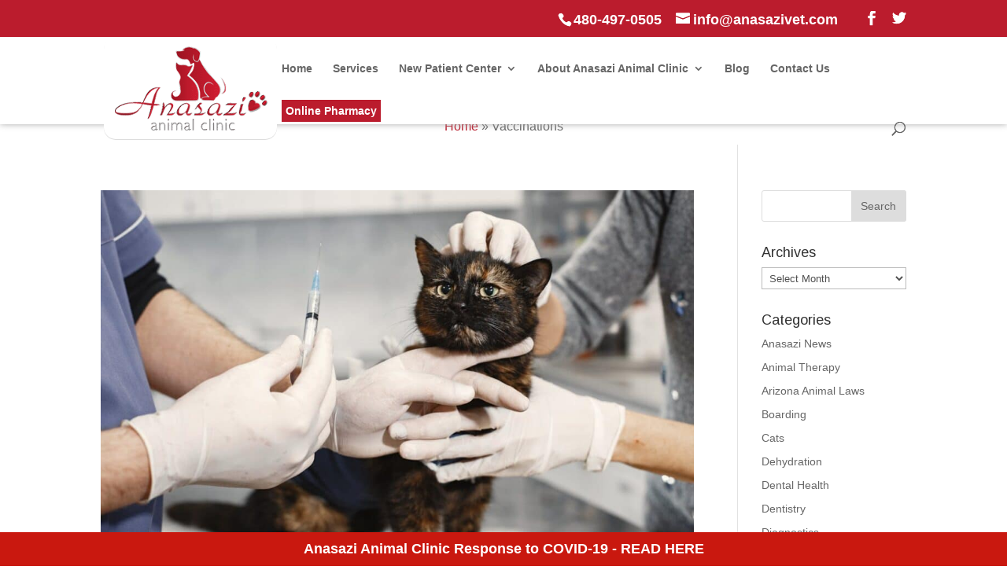

--- FILE ---
content_type: text/html; charset=UTF-8
request_url: https://anasazivet.com/category/vaccinations/
body_size: 12982
content:
<!DOCTYPE html>
<html lang="en-US">
<head>
<meta charset="UTF-8" />
<meta http-equiv="X-UA-Compatible" content="IE=edge">
<link rel="pingback" href="https://anasazivet.com/xmlrpc.php" />
<script type="text/javascript">
document.documentElement.className = 'js';
</script>
<script>var et_site_url='https://anasazivet.com';var et_post_id='0';function et_core_page_resource_fallback(a,b){"undefined"===typeof b&&(b=a.sheet.cssRules&&0===a.sheet.cssRules.length);b&&(a.onerror=null,a.onload=null,a.href?a.href=et_site_url+"/?et_core_page_resource="+a.id+et_post_id:a.src&&(a.src=et_site_url+"/?et_core_page_resource="+a.id+et_post_id))}
</script><meta name='robots' content='index, follow, max-image-preview:large, max-snippet:-1, max-video-preview:-1' />
<style>img:is([sizes="auto" i], [sizes^="auto," i]) { contain-intrinsic-size: 3000px 1500px }</style>
<!-- This site is optimized with the Yoast SEO plugin v26.6 - https://yoast.com/wordpress/plugins/seo/ -->
<title>Vaccinations Archives | Anasazi Animal Clinic</title>
<meta name="description" content="Vaccinations Archives | Anasazi Animal Clinic | We Treat Your Pet Like They Are Ours" />
<link rel="canonical" href="https://anasazivet.com/category/vaccinations/" />
<link rel="next" href="https://anasazivet.com/category/vaccinations/page/2/" />
<meta property="og:locale" content="en_US" />
<meta property="og:type" content="article" />
<meta property="og:title" content="Vaccinations Archives | Anasazi Animal Clinic" />
<meta property="og:description" content="Vaccinations Archives | Anasazi Animal Clinic | We Treat Your Pet Like They Are Ours" />
<meta property="og:url" content="https://anasazivet.com/category/vaccinations/" />
<meta property="og:site_name" content="Anasazi Animal Clinic" />
<meta name="twitter:card" content="summary_large_image" />
<script type="application/ld+json" class="yoast-schema-graph">{"@context":"https://schema.org","@graph":[{"@type":"CollectionPage","@id":"https://anasazivet.com/category/vaccinations/","url":"https://anasazivet.com/category/vaccinations/","name":"Vaccinations Archives | Anasazi Animal Clinic","isPartOf":{"@id":"https://anasazivet.com/#website"},"primaryImageOfPage":{"@id":"https://anasazivet.com/category/vaccinations/#primaryimage"},"image":{"@id":"https://anasazivet.com/category/vaccinations/#primaryimage"},"thumbnailUrl":"https://anasazivet.com/wp-content/uploads/2025/10/vet-holding-cat-vaccine.jpg","description":"Vaccinations Archives | Anasazi Animal Clinic | We Treat Your Pet Like They Are Ours","breadcrumb":{"@id":"https://anasazivet.com/category/vaccinations/#breadcrumb"},"inLanguage":"en-US"},{"@type":"ImageObject","inLanguage":"en-US","@id":"https://anasazivet.com/category/vaccinations/#primaryimage","url":"https://anasazivet.com/wp-content/uploads/2025/10/vet-holding-cat-vaccine.jpg","contentUrl":"https://anasazivet.com/wp-content/uploads/2025/10/vet-holding-cat-vaccine.jpg","width":1280,"height":853,"caption":"Cat on exam table while vet holds vaccine"},{"@type":"BreadcrumbList","@id":"https://anasazivet.com/category/vaccinations/#breadcrumb","itemListElement":[{"@type":"ListItem","position":1,"name":"Home","item":"https://anasazivet.com/"},{"@type":"ListItem","position":2,"name":"Vaccinations"}]},{"@type":"WebSite","@id":"https://anasazivet.com/#website","url":"https://anasazivet.com/","name":"Anasazi Animal Clinic","description":"We Treat Your Pet Like They Are Ours","potentialAction":[{"@type":"SearchAction","target":{"@type":"EntryPoint","urlTemplate":"https://anasazivet.com/?s={search_term_string}"},"query-input":{"@type":"PropertyValueSpecification","valueRequired":true,"valueName":"search_term_string"}}],"inLanguage":"en-US"}]}</script>
<!-- / Yoast SEO plugin. -->
<link rel="alternate" type="application/rss+xml" title="Anasazi Animal Clinic &raquo; Feed" href="https://anasazivet.com/feed/" />
<link rel="alternate" type="application/rss+xml" title="Anasazi Animal Clinic &raquo; Comments Feed" href="https://anasazivet.com/comments/feed/" />
<link rel="alternate" type="application/rss+xml" title="Anasazi Animal Clinic &raquo; Vaccinations Category Feed" href="https://anasazivet.com/category/vaccinations/feed/" />
<meta content="EVAH Theme v.1.0.0" name="generator"/><!-- <link rel='stylesheet' id='wp-block-library-css' href='https://anasazivet.com/wp-includes/css/dist/block-library/style.min.css?ver=6.8.3' type='text/css' media='all' /> -->
<link rel="stylesheet" type="text/css" href="//anasazivet.com/wp-content/cache/wpfc-minified/r5dhp1w/7y7ro.css" media="all"/>
<style id='classic-theme-styles-inline-css' type='text/css'>
/*! This file is auto-generated */
.wp-block-button__link{color:#fff;background-color:#32373c;border-radius:9999px;box-shadow:none;text-decoration:none;padding:calc(.667em + 2px) calc(1.333em + 2px);font-size:1.125em}.wp-block-file__button{background:#32373c;color:#fff;text-decoration:none}
</style>
<!-- <link rel='stylesheet' id='wp-components-css' href='https://anasazivet.com/wp-includes/css/dist/components/style.min.css?ver=6.8.3' type='text/css' media='all' /> -->
<!-- <link rel='stylesheet' id='wp-preferences-css' href='https://anasazivet.com/wp-includes/css/dist/preferences/style.min.css?ver=6.8.3' type='text/css' media='all' /> -->
<!-- <link rel='stylesheet' id='wp-block-editor-css' href='https://anasazivet.com/wp-includes/css/dist/block-editor/style.min.css?ver=6.8.3' type='text/css' media='all' /> -->
<!-- <link rel='stylesheet' id='popup-maker-block-library-style-css' href='https://anasazivet.com/wp-content/plugins/popup-maker/dist/packages/block-library-style.css?ver=dbea705cfafe089d65f1' type='text/css' media='all' /> -->
<link rel="stylesheet" type="text/css" href="//anasazivet.com/wp-content/cache/wpfc-minified/fdsb4up/a7t6z.css" media="all"/>
<style id='global-styles-inline-css' type='text/css'>
:root{--wp--preset--aspect-ratio--square: 1;--wp--preset--aspect-ratio--4-3: 4/3;--wp--preset--aspect-ratio--3-4: 3/4;--wp--preset--aspect-ratio--3-2: 3/2;--wp--preset--aspect-ratio--2-3: 2/3;--wp--preset--aspect-ratio--16-9: 16/9;--wp--preset--aspect-ratio--9-16: 9/16;--wp--preset--color--black: #000000;--wp--preset--color--cyan-bluish-gray: #abb8c3;--wp--preset--color--white: #ffffff;--wp--preset--color--pale-pink: #f78da7;--wp--preset--color--vivid-red: #cf2e2e;--wp--preset--color--luminous-vivid-orange: #ff6900;--wp--preset--color--luminous-vivid-amber: #fcb900;--wp--preset--color--light-green-cyan: #7bdcb5;--wp--preset--color--vivid-green-cyan: #00d084;--wp--preset--color--pale-cyan-blue: #8ed1fc;--wp--preset--color--vivid-cyan-blue: #0693e3;--wp--preset--color--vivid-purple: #9b51e0;--wp--preset--gradient--vivid-cyan-blue-to-vivid-purple: linear-gradient(135deg,rgba(6,147,227,1) 0%,rgb(155,81,224) 100%);--wp--preset--gradient--light-green-cyan-to-vivid-green-cyan: linear-gradient(135deg,rgb(122,220,180) 0%,rgb(0,208,130) 100%);--wp--preset--gradient--luminous-vivid-amber-to-luminous-vivid-orange: linear-gradient(135deg,rgba(252,185,0,1) 0%,rgba(255,105,0,1) 100%);--wp--preset--gradient--luminous-vivid-orange-to-vivid-red: linear-gradient(135deg,rgba(255,105,0,1) 0%,rgb(207,46,46) 100%);--wp--preset--gradient--very-light-gray-to-cyan-bluish-gray: linear-gradient(135deg,rgb(238,238,238) 0%,rgb(169,184,195) 100%);--wp--preset--gradient--cool-to-warm-spectrum: linear-gradient(135deg,rgb(74,234,220) 0%,rgb(151,120,209) 20%,rgb(207,42,186) 40%,rgb(238,44,130) 60%,rgb(251,105,98) 80%,rgb(254,248,76) 100%);--wp--preset--gradient--blush-light-purple: linear-gradient(135deg,rgb(255,206,236) 0%,rgb(152,150,240) 100%);--wp--preset--gradient--blush-bordeaux: linear-gradient(135deg,rgb(254,205,165) 0%,rgb(254,45,45) 50%,rgb(107,0,62) 100%);--wp--preset--gradient--luminous-dusk: linear-gradient(135deg,rgb(255,203,112) 0%,rgb(199,81,192) 50%,rgb(65,88,208) 100%);--wp--preset--gradient--pale-ocean: linear-gradient(135deg,rgb(255,245,203) 0%,rgb(182,227,212) 50%,rgb(51,167,181) 100%);--wp--preset--gradient--electric-grass: linear-gradient(135deg,rgb(202,248,128) 0%,rgb(113,206,126) 100%);--wp--preset--gradient--midnight: linear-gradient(135deg,rgb(2,3,129) 0%,rgb(40,116,252) 100%);--wp--preset--font-size--small: 13px;--wp--preset--font-size--medium: 20px;--wp--preset--font-size--large: 36px;--wp--preset--font-size--x-large: 42px;--wp--preset--spacing--20: 0.44rem;--wp--preset--spacing--30: 0.67rem;--wp--preset--spacing--40: 1rem;--wp--preset--spacing--50: 1.5rem;--wp--preset--spacing--60: 2.25rem;--wp--preset--spacing--70: 3.38rem;--wp--preset--spacing--80: 5.06rem;--wp--preset--shadow--natural: 6px 6px 9px rgba(0, 0, 0, 0.2);--wp--preset--shadow--deep: 12px 12px 50px rgba(0, 0, 0, 0.4);--wp--preset--shadow--sharp: 6px 6px 0px rgba(0, 0, 0, 0.2);--wp--preset--shadow--outlined: 6px 6px 0px -3px rgba(255, 255, 255, 1), 6px 6px rgba(0, 0, 0, 1);--wp--preset--shadow--crisp: 6px 6px 0px rgba(0, 0, 0, 1);}:where(.is-layout-flex){gap: 0.5em;}:where(.is-layout-grid){gap: 0.5em;}body .is-layout-flex{display: flex;}.is-layout-flex{flex-wrap: wrap;align-items: center;}.is-layout-flex > :is(*, div){margin: 0;}body .is-layout-grid{display: grid;}.is-layout-grid > :is(*, div){margin: 0;}:where(.wp-block-columns.is-layout-flex){gap: 2em;}:where(.wp-block-columns.is-layout-grid){gap: 2em;}:where(.wp-block-post-template.is-layout-flex){gap: 1.25em;}:where(.wp-block-post-template.is-layout-grid){gap: 1.25em;}.has-black-color{color: var(--wp--preset--color--black) !important;}.has-cyan-bluish-gray-color{color: var(--wp--preset--color--cyan-bluish-gray) !important;}.has-white-color{color: var(--wp--preset--color--white) !important;}.has-pale-pink-color{color: var(--wp--preset--color--pale-pink) !important;}.has-vivid-red-color{color: var(--wp--preset--color--vivid-red) !important;}.has-luminous-vivid-orange-color{color: var(--wp--preset--color--luminous-vivid-orange) !important;}.has-luminous-vivid-amber-color{color: var(--wp--preset--color--luminous-vivid-amber) !important;}.has-light-green-cyan-color{color: var(--wp--preset--color--light-green-cyan) !important;}.has-vivid-green-cyan-color{color: var(--wp--preset--color--vivid-green-cyan) !important;}.has-pale-cyan-blue-color{color: var(--wp--preset--color--pale-cyan-blue) !important;}.has-vivid-cyan-blue-color{color: var(--wp--preset--color--vivid-cyan-blue) !important;}.has-vivid-purple-color{color: var(--wp--preset--color--vivid-purple) !important;}.has-black-background-color{background-color: var(--wp--preset--color--black) !important;}.has-cyan-bluish-gray-background-color{background-color: var(--wp--preset--color--cyan-bluish-gray) !important;}.has-white-background-color{background-color: var(--wp--preset--color--white) !important;}.has-pale-pink-background-color{background-color: var(--wp--preset--color--pale-pink) !important;}.has-vivid-red-background-color{background-color: var(--wp--preset--color--vivid-red) !important;}.has-luminous-vivid-orange-background-color{background-color: var(--wp--preset--color--luminous-vivid-orange) !important;}.has-luminous-vivid-amber-background-color{background-color: var(--wp--preset--color--luminous-vivid-amber) !important;}.has-light-green-cyan-background-color{background-color: var(--wp--preset--color--light-green-cyan) !important;}.has-vivid-green-cyan-background-color{background-color: var(--wp--preset--color--vivid-green-cyan) !important;}.has-pale-cyan-blue-background-color{background-color: var(--wp--preset--color--pale-cyan-blue) !important;}.has-vivid-cyan-blue-background-color{background-color: var(--wp--preset--color--vivid-cyan-blue) !important;}.has-vivid-purple-background-color{background-color: var(--wp--preset--color--vivid-purple) !important;}.has-black-border-color{border-color: var(--wp--preset--color--black) !important;}.has-cyan-bluish-gray-border-color{border-color: var(--wp--preset--color--cyan-bluish-gray) !important;}.has-white-border-color{border-color: var(--wp--preset--color--white) !important;}.has-pale-pink-border-color{border-color: var(--wp--preset--color--pale-pink) !important;}.has-vivid-red-border-color{border-color: var(--wp--preset--color--vivid-red) !important;}.has-luminous-vivid-orange-border-color{border-color: var(--wp--preset--color--luminous-vivid-orange) !important;}.has-luminous-vivid-amber-border-color{border-color: var(--wp--preset--color--luminous-vivid-amber) !important;}.has-light-green-cyan-border-color{border-color: var(--wp--preset--color--light-green-cyan) !important;}.has-vivid-green-cyan-border-color{border-color: var(--wp--preset--color--vivid-green-cyan) !important;}.has-pale-cyan-blue-border-color{border-color: var(--wp--preset--color--pale-cyan-blue) !important;}.has-vivid-cyan-blue-border-color{border-color: var(--wp--preset--color--vivid-cyan-blue) !important;}.has-vivid-purple-border-color{border-color: var(--wp--preset--color--vivid-purple) !important;}.has-vivid-cyan-blue-to-vivid-purple-gradient-background{background: var(--wp--preset--gradient--vivid-cyan-blue-to-vivid-purple) !important;}.has-light-green-cyan-to-vivid-green-cyan-gradient-background{background: var(--wp--preset--gradient--light-green-cyan-to-vivid-green-cyan) !important;}.has-luminous-vivid-amber-to-luminous-vivid-orange-gradient-background{background: var(--wp--preset--gradient--luminous-vivid-amber-to-luminous-vivid-orange) !important;}.has-luminous-vivid-orange-to-vivid-red-gradient-background{background: var(--wp--preset--gradient--luminous-vivid-orange-to-vivid-red) !important;}.has-very-light-gray-to-cyan-bluish-gray-gradient-background{background: var(--wp--preset--gradient--very-light-gray-to-cyan-bluish-gray) !important;}.has-cool-to-warm-spectrum-gradient-background{background: var(--wp--preset--gradient--cool-to-warm-spectrum) !important;}.has-blush-light-purple-gradient-background{background: var(--wp--preset--gradient--blush-light-purple) !important;}.has-blush-bordeaux-gradient-background{background: var(--wp--preset--gradient--blush-bordeaux) !important;}.has-luminous-dusk-gradient-background{background: var(--wp--preset--gradient--luminous-dusk) !important;}.has-pale-ocean-gradient-background{background: var(--wp--preset--gradient--pale-ocean) !important;}.has-electric-grass-gradient-background{background: var(--wp--preset--gradient--electric-grass) !important;}.has-midnight-gradient-background{background: var(--wp--preset--gradient--midnight) !important;}.has-small-font-size{font-size: var(--wp--preset--font-size--small) !important;}.has-medium-font-size{font-size: var(--wp--preset--font-size--medium) !important;}.has-large-font-size{font-size: var(--wp--preset--font-size--large) !important;}.has-x-large-font-size{font-size: var(--wp--preset--font-size--x-large) !important;}
:where(.wp-block-post-template.is-layout-flex){gap: 1.25em;}:where(.wp-block-post-template.is-layout-grid){gap: 1.25em;}
:where(.wp-block-columns.is-layout-flex){gap: 2em;}:where(.wp-block-columns.is-layout-grid){gap: 2em;}
:root :where(.wp-block-pullquote){font-size: 1.5em;line-height: 1.6;}
</style>
<!-- <link rel='stylesheet' id='mashsb-styles-css' href='https://anasazivet.com/wp-content/plugins/mashsharer/assets/css/mashsb.min.css?ver=4.0.47' type='text/css' media='all' /> -->
<link rel="stylesheet" type="text/css" href="//anasazivet.com/wp-content/cache/wpfc-minified/f2bd8ptz/7y7ro.css" media="all"/>
<style id='mashsb-styles-inline-css' type='text/css'>
.mashsb-count {color:#cccccc;}[class^="mashicon-"] .text, [class*=" mashicon-"] .text{
text-indent: -9999px !important;
line-height: 0px;
display: block;
}
[class^="mashicon-"] .text:after, [class*=" mashicon-"] .text:after {
content: "" !important;
text-indent: 0;
font-size:13px;
display: block !important;
}
[class^="mashicon-"], [class*=" mashicon-"] {
width:25%;
text-align: center !important;
}
[class^="mashicon-"] .icon:before, [class*=" mashicon-"] .icon:before {
float:none;
margin-right: 0;
}
.mashsb-buttons a{
margin-right: 3px;
margin-bottom:3px;
min-width: 0;
width: 41px;
}
.onoffswitch,
.onoffswitch-inner:before,
.onoffswitch-inner:after
.onoffswitch2,
.onoffswitch2-inner:before,
.onoffswitch2-inner:after  {
margin-right: 0px;
width: 41px;
line-height: 41px;
}
</style>
<!-- <link rel='stylesheet' id='simple-banner-style-css' href='https://anasazivet.com/wp-content/plugins/simple-banner/simple-banner.css?ver=3.2.0' type='text/css' media='all' /> -->
<!-- <link rel='stylesheet' id='divi-style-css' href='https://anasazivet.com/wp-content/themes/Divi-Child/style.css?ver=4.5.3' type='text/css' media='all' /> -->
<!-- <link rel='stylesheet' id='dashicons-css' href='https://anasazivet.com/wp-includes/css/dashicons.min.css?ver=6.8.3' type='text/css' media='all' /> -->
<link rel="stylesheet" type="text/css" href="//anasazivet.com/wp-content/cache/wpfc-minified/f54xf30k/7y7ro.css" media="all"/>
<script src='//anasazivet.com/wp-content/cache/wpfc-minified/8uvzc53k/7y7ro.js' type="text/javascript"></script>
<!-- <script type="text/javascript" src="https://anasazivet.com/wp-includes/js/jquery/jquery.min.js?ver=3.7.1" id="jquery-core-js"></script> -->
<!-- <script type="text/javascript" src="https://anasazivet.com/wp-includes/js/jquery/jquery-migrate.min.js?ver=3.4.1" id="jquery-migrate-js"></script> -->
<script type="text/javascript" id="mashsb-js-extra">
/* <![CDATA[ */
var mashsb = {"shares":"0","round_shares":"1","animate_shares":"0","dynamic_buttons":"0","share_url":"https:\/\/anasazivet.com\/understanding-your-pets-vaccination-schedule\/","title":"Understanding+Your+Pet%E2%80%99s+Vaccination+Schedule","image":"https:\/\/anasazivet.com\/wp-content\/uploads\/2025\/10\/vet-holding-cat-vaccine.jpg","desc":"We all want our pets to live long, healthy lives, but they can\u2019t do it without a little help. One of the most reliable ways to give them extra protection is by keeping up with \u2026","hashtag":"","subscribe":"content","subscribe_url":"","activestatus":"1","singular":"0","twitter_popup":"1","refresh":"0","nonce":"e2b64c68a8","postid":"","servertime":"1768503864","ajaxurl":"https:\/\/anasazivet.com\/wp-admin\/admin-ajax.php"};
/* ]]> */
</script>
<script src='//anasazivet.com/wp-content/cache/wpfc-minified/h7o9ehw/7y7ro.js' type="text/javascript"></script>
<!-- <script type="text/javascript" src="https://anasazivet.com/wp-content/plugins/mashsharer/assets/js/mashsb.min.js?ver=4.0.47" id="mashsb-js"></script> -->
<script type="text/javascript" id="simple-banner-script-js-before">
/* <![CDATA[ */
const simpleBannerScriptParams = {"pro_version_enabled":"","debug_mode":false,"id":5199,"version":"3.2.0","banner_params":[{"hide_simple_banner":"no","simple_banner_prepend_element":false,"simple_banner_position":"footer","header_margin":"","header_padding":"","wp_body_open_enabled":"","wp_body_open":true,"simple_banner_z_index":false,"simple_banner_text":"Anasazi Animal Clinic Response to COVID-19 - <a href=\"https:\/\/anasazivet.com\/covid-19\/\" target=\"_blank\">READ HERE<\/a>","disabled_on_current_page":false,"disabled_pages_array":[],"is_current_page_a_post":true,"disabled_on_posts":"","simple_banner_disabled_page_paths":false,"simple_banner_font_size":"18px","simple_banner_color":"#c9180f","simple_banner_text_color":"","simple_banner_link_color":"#ffffff","simple_banner_close_color":"","simple_banner_custom_css":"","simple_banner_scrolling_custom_css":"","simple_banner_text_custom_css":"","simple_banner_button_css":"","site_custom_css":"","keep_site_custom_css":"","site_custom_js":"","keep_site_custom_js":"","close_button_enabled":"","close_button_expiration":"","close_button_cookie_set":false,"current_date":{"date":"2026-01-15 19:04:25.036175","timezone_type":3,"timezone":"UTC"},"start_date":{"date":"2026-01-15 19:04:25.036184","timezone_type":3,"timezone":"UTC"},"end_date":{"date":"2026-01-15 19:04:25.036190","timezone_type":3,"timezone":"UTC"},"simple_banner_start_after_date":false,"simple_banner_remove_after_date":false,"simple_banner_insert_inside_element":false}]}
/* ]]> */
</script>
<script src='//anasazivet.com/wp-content/cache/wpfc-minified/9k5igbqr/7y7ro.js' type="text/javascript"></script>
<!-- <script type="text/javascript" src="https://anasazivet.com/wp-content/plugins/simple-banner/simple-banner.js?ver=3.2.0" id="simple-banner-script-js"></script> -->
<!-- <script type="text/javascript" src="https://anasazivet.com/wp-content/themes/Divi/core/admin/js/es6-promise.auto.min.js?ver=6.8.3" id="es6-promise-js"></script> -->
<script type="text/javascript" id="et-core-api-spam-recaptcha-js-extra">
/* <![CDATA[ */
var et_core_api_spam_recaptcha = {"site_key":"","page_action":{"action":"understanding_your_pets_vaccination_schedule"}};
/* ]]> */
</script>
<script src='//anasazivet.com/wp-content/cache/wpfc-minified/k15nqkmt/7y7ro.js' type="text/javascript"></script>
<!-- <script type="text/javascript" src="https://anasazivet.com/wp-content/themes/Divi/core/admin/js/recaptcha.js?ver=6.8.3" id="et-core-api-spam-recaptcha-js"></script> -->
<link rel="https://api.w.org/" href="https://anasazivet.com/wp-json/" /><link rel="alternate" title="JSON" type="application/json" href="https://anasazivet.com/wp-json/wp/v2/categories/7" /><link rel="EditURI" type="application/rsd+xml" title="RSD" href="https://anasazivet.com/xmlrpc.php?rsd" />
<meta name="generator" content="WordPress 6.8.3" />
<!-- Google Tag Manager -->
<script>(function(w,d,s,l,i){w[l]=w[l]||[];w[l].push({'gtm.start':
new Date().getTime(),event:'gtm.js'});var f=d.getElementsByTagName(s)[0],
j=d.createElement(s),dl=l!='dataLayer'?'&l='+l:'';j.async=true;j.src=
'https://www.googletagmanager.com/gtm.js?id='+i+dl;f.parentNode.insertBefore(j,f);
})(window,document,'script','dataLayer','GTM-NTTTWXW');</script>
<!-- End Google Tag Manager --><style id="simple-banner-position" type="text/css">.simple-banner{position:fixed;bottom:0;}</style><style id="simple-banner-font-size" type="text/css">.simple-banner .simple-banner-text{font-size:18px;}</style><style id="simple-banner-background-color" type="text/css">.simple-banner{background:#c9180f;}</style><style id="simple-banner-text-color" type="text/css">.simple-banner .simple-banner-text{color: #ffffff;}</style><style id="simple-banner-link-color" type="text/css">.simple-banner .simple-banner-text a{color:#ffffff;}</style><style id="simple-banner-z-index" type="text/css">.simple-banner{z-index: 99999;}</style><style id="simple-banner-site-custom-css-dummy" type="text/css"></style><script id="simple-banner-site-custom-js-dummy" type="text/javascript"></script><link rel="llms-sitemap" href="https://anasazivet.com/llms.txt" />
<meta name="viewport" content="width=device-width, initial-scale=1.0, maximum-scale=1.0, user-scalable=0" /><link rel="shortcut icon" href="https://anasazivet.com/wp-content/uploads/2015/07/favicon.png" /><script async src="//147714.tctm.co/t.js"></script>
<!-- <link rel="stylesheet" id="et-divi-customizer-global-cached-inline-styles" href="https://anasazivet.com/wp-content/et-cache/global/et-divi-customizer-global-17684830065185.min.css" onerror="et_core_page_resource_fallback(this, true)" onload="et_core_page_resource_fallback(this)" /> -->
<link rel="stylesheet" type="text/css" href="//anasazivet.com/wp-content/cache/wpfc-minified/efxmfzyj/8earp.css" media="all"/></head>
<body data-rsssl=1 class="archive category category-vaccinations category-7 wp-theme-Divi wp-child-theme-Divi-Child et_pb_button_helper_class et_fixed_nav et_show_nav et_secondary_nav_enabled et_secondary_nav_two_panels et_primary_nav_dropdown_animation_fade et_secondary_nav_dropdown_animation_fade et_header_style_left et_pb_footer_columns4 et_cover_background et_pb_gutter et_pb_gutters3 et_right_sidebar et_divi_theme et-db et_minified_js et_minified_css">
<div id="page-container">
<div id="top-header">
<div class="container clearfix">
<div id="et-info">
<span id="et-info-phone"><a href="tel:4804970505">480-497-0505</a></span>
<a href="mailto:info@anasazivet.com"><span id="et-info-email">info@anasazivet.com</span></a>
<ul class="et-social-icons">
<li class="et-social-icon fa-yelp fa">
<a href="http://www.yelp.com/biz/all-valley-garage-door-gilbert" class="icon">
<span>Yelp</span>
</a>
</li>
<li class="et-social-icon et-social-facebook">
<a href="https://www.facebook.com/pages/Anasazi-Animal-Clinic/290965767737609" class="icon">
<span>Facebook</span>
</a>
</li>
<li class="et-social-icon et-social-twitter">
<a href="https://twitter.com/anasazivet" class="icon">
<span>Twitter</span>
</a>
</li>
</ul>				</div> <!-- #et-info -->
<div id="et-secondary-menu">
<div class="et_duplicate_social_icons">
<ul class="et-social-icons">
<li class="et-social-icon fa-yelp fa">
<a href="http://www.yelp.com/biz/all-valley-garage-door-gilbert" class="icon">
<span>Yelp</span>
</a>
</li>
<li class="et-social-icon et-social-facebook">
<a href="https://www.facebook.com/pages/Anasazi-Animal-Clinic/290965767737609" class="icon">
<span>Facebook</span>
</a>
</li>
<li class="et-social-icon et-social-twitter">
<a href="https://twitter.com/anasazivet" class="icon">
<span>Twitter</span>
</a>
</li>
</ul>
</div>				</div> <!-- #et-secondary-menu -->
</div> <!-- .container -->
</div> <!-- #top-header -->
<header id="main-header" data-height-onload="66">
<div class="container clearfix et_menu_container">
<div class="logo_container">
<span class="logo_helper"></span>
<a href="https://anasazivet.com/">
<img src="https://anasazivet.com/wp-content/uploads/2015/07/logo.png" alt="Anasazi Animal Clinic" id="logo" data-height-percentage="54" />
</a>
</div>
<div id="et-top-navigation" data-height="66" data-fixed-height="40">
<nav id="top-menu-nav">
<ul id="top-menu" class="nav"><li id="menu-item-97" class="menu-item menu-item-type-post_type menu-item-object-page menu-item-home menu-item-97"><a href="https://anasazivet.com/">Home</a></li>
<li id="menu-item-96" class="menu-item menu-item-type-post_type menu-item-object-page menu-item-96"><a href="https://anasazivet.com/veterinary-hospital-gilbert-az-services/">Services</a></li>
<li id="menu-item-95" class="menu-item menu-item-type-post_type menu-item-object-page menu-item-has-children menu-item-95"><a href="https://anasazivet.com/new-patient-center/">New Patient Center</a>
<ul class="sub-menu">
<li id="menu-item-233" class="menu-item menu-item-type-post_type menu-item-object-page menu-item-has-children menu-item-233"><a href="https://anasazivet.com/new-patient-center/online-forms/">Online Forms</a>
<ul class="sub-menu">
<li id="menu-item-216" class="menu-item menu-item-type-post_type menu-item-object-page menu-item-216"><a href="https://anasazivet.com/new-patient-center/online-forms/new-patient-registration/">New Patient Registration</a></li>
<li id="menu-item-248" class="menu-item menu-item-type-post_type menu-item-object-page menu-item-248"><a href="https://anasazivet.com/new-patient-center/online-forms/surgical-information-packet/">Surgical Information Packet</a></li>
<li id="menu-item-247" class="menu-item menu-item-type-post_type menu-item-object-page menu-item-247"><a href="https://anasazivet.com/new-patient-center/online-forms/member-wellness-registration-form/">Member Wellness Registration Form</a></li>
</ul>
</li>
<li id="menu-item-252" class="menu-item menu-item-type-post_type menu-item-object-page menu-item-252"><a href="https://anasazivet.com/new-patient-center/what-to-expect/">What To Expect</a></li>
<li id="menu-item-256" class="menu-item menu-item-type-post_type menu-item-object-page menu-item-256"><a href="https://anasazivet.com/new-patient-center/veterinary-resources/">Veterinary Resources</a></li>
<li id="menu-item-285" class="menu-item menu-item-type-post_type menu-item-object-page menu-item-285"><a href="https://anasazivet.com/new-patient-center/payment-options/">Payment Options</a></li>
</ul>
</li>
<li id="menu-item-94" class="menu-item menu-item-type-post_type menu-item-object-page menu-item-has-children menu-item-94"><a href="https://anasazivet.com/about-us/">About Anasazi Animal Clinic</a>
<ul class="sub-menu">
<li id="menu-item-122" class="menu-item menu-item-type-post_type menu-item-object-page menu-item-122"><a href="https://anasazivet.com/about-us/our-team/">Our Team</a></li>
</ul>
</li>
<li id="menu-item-92" class="menu-item menu-item-type-post_type menu-item-object-page current_page_parent menu-item-92"><a href="https://anasazivet.com/blog/">Blog</a></li>
<li id="menu-item-93" class="menu-item menu-item-type-post_type menu-item-object-page menu-item-93"><a href="https://anasazivet.com/contact-us/">Contact Us</a></li>
<li id="menu-item-3030" class="pharmacybutton menu-item menu-item-type-custom menu-item-object-custom menu-item-3030"><a target="_blank" href="https://aac.covetruspharmacy.com/">Online Pharmacy</a></li>
</ul>						</nav>
<div id="et_top_search">
<span id="et_search_icon"></span>
</div>
<div id="et_mobile_nav_menu">
<div class="mobile_nav closed">
<span class="select_page">Select Page</span>
<span class="mobile_menu_bar mobile_menu_bar_toggle"></span>
</div>
</div>				</div> <!-- #et-top-navigation -->
</div> <!-- .container -->
<div class="et_search_outer">
<div class="container et_search_form_container">
<form role="search" method="get" class="et-search-form" action="https://anasazivet.com/">
<input type="search" class="et-search-field" placeholder="Search &hellip;" value="" name="s" title="Search for:" />					</form>
<span class="et_close_search_field"></span>
</div>
</div>
</header> <!-- #main-header -->
<div id="et-main-area">
<!-- crumbs -->
<p id="breadcrumbs"><span><span><a href="https://anasazivet.com/">Home</a></span> » <span class="breadcrumb_last" aria-current="page">Vaccinations</span></span></p>	
<div id="main-content">
<div class="container">
<div id="content-area" class="clearfix">
<div id="left-area">
<article id="post-5199" class="et_pb_post post-5199 post type-post status-publish format-standard has-post-thumbnail hentry category-vaccinations tag-cat-vaccines tag-dog-vaccines tag-pet-care-in-arizona tag-pet-vaccine-schedule tag-pet-vaccines">
<a href="https://anasazivet.com/understanding-your-pets-vaccination-schedule/">
<img src="https://anasazivet.com/wp-content/uploads/2025/10/vet-holding-cat-vaccine-1080x675.jpg" alt="Understanding Your Pet’s Vaccination Schedule" class="" width='1080' height='675' srcset="https://anasazivet.com/wp-content/uploads/2025/10/vet-holding-cat-vaccine-1080x675.jpg 1080w, https://anasazivet.com/wp-content/uploads/2025/10/vet-holding-cat-vaccine-980x653.jpg 980w, https://anasazivet.com/wp-content/uploads/2025/10/vet-holding-cat-vaccine-480x320.jpg 480w" sizes="(min-width: 0px) and (max-width: 480px) 480px, (min-width: 481px) and (max-width: 980px) 980px, (min-width: 981px) 1080px, 100vw" />
</a>
<h2><a href="https://anasazivet.com/understanding-your-pets-vaccination-schedule/">Understanding Your Pet’s Vaccination Schedule</a></h2>
<p class="post-meta"> by <span class="author vcard"><a href="https://anasazivet.com/author/aimee/" title="Posts by Anasazi Animal Clinic" rel="author">Anasazi Animal Clinic</a></span> | <span class="published">Oct 27, 2025</span> | <a href="https://anasazivet.com/category/vaccinations/" rel="category tag">Vaccinations</a></p>We all want our pets to live long, healthy lives, but they can’t do it without a little help. One of the most reliable ways to give them extra protection is by keeping up with their vaccinations. They keep your pet safe from dangerous diseases like parvo, distemper,...
</article> <!-- .et_pb_post -->
<article id="post-4790" class="et_pb_post post-4790 post type-post status-publish format-standard has-post-thumbnail hentry category-pet-wellness category-puppies category-vaccinations tag-microchipping tag-puppys-first-checkup tag-puppys-first-year tag-vaccinations">
<a href="https://anasazivet.com/what-happens-at-a-puppys-first-checkup/">
<img src="https://anasazivet.com/wp-content/uploads/2024/09/lydia-torrey-AovflqCt9Ws-unsplash-1080x675.jpg" alt="What Happens at a Puppy&#8217;s First Checkup?" class="" width='1080' height='675' srcset="https://anasazivet.com/wp-content/uploads/2024/09/lydia-torrey-AovflqCt9Ws-unsplash-980x653.jpg 980w, https://anasazivet.com/wp-content/uploads/2024/09/lydia-torrey-AovflqCt9Ws-unsplash-480x320.jpg 480w" sizes="(min-width: 0px) and (max-width: 480px) 480px, (min-width: 481px) and (max-width: 980px) 980px, (min-width: 981px) 1080px, 100vw" />
</a>
<h2><a href="https://anasazivet.com/what-happens-at-a-puppys-first-checkup/">What Happens at a Puppy&#8217;s First Checkup?</a></h2>
<p class="post-meta"> by <span class="author vcard"><a href="https://anasazivet.com/author/aimee/" title="Posts by Anasazi Animal Clinic" rel="author">Anasazi Animal Clinic</a></span> | <span class="published">Sep 19, 2024</span> | <a href="https://anasazivet.com/category/pet-wellness/" rel="category tag">Pet Wellness</a>, <a href="https://anasazivet.com/category/puppies/" rel="category tag">Puppies</a>, <a href="https://anasazivet.com/category/vaccinations/" rel="category tag">Vaccinations</a></p>Bringing a new puppy home is always an exciting moment! It&#8217;s so much fun watching them explore their surroundings, find out which toys they like best, and imagining the adventures you will share. But whether you adopted your puppy from a shelter, a breeder, or a...
</article> <!-- .et_pb_post -->
<article id="post-4735" class="et_pb_post post-4735 post type-post status-publish format-standard has-post-thumbnail hentry category-pet-health category-puppies category-vaccinations tag-local-gilbert-vet tag-parvovirus-and-puppies tag-parvovirus-vaccine tag-puppy-health tag-puppy-vaccinations">
<a href="https://anasazivet.com/parvovirus-is-deadly-how-to-keep-your-puppy-safe/">
<img src="https://anasazivet.com/wp-content/uploads/2024/06/joel-j-martinez-oO5MBxRCadY-unsplash-1080x675.jpg" alt="Why Parvovirus Is So Dangerous—How to Keep Your Puppy Safe" class="" width='1080' height='675' srcset="https://anasazivet.com/wp-content/uploads/2024/06/joel-j-martinez-oO5MBxRCadY-unsplash-980x653.jpg 980w, https://anasazivet.com/wp-content/uploads/2024/06/joel-j-martinez-oO5MBxRCadY-unsplash-480x320.jpg 480w" sizes="(min-width: 0px) and (max-width: 480px) 480px, (min-width: 481px) and (max-width: 980px) 980px, (min-width: 981px) 1080px, 100vw" />
</a>
<h2><a href="https://anasazivet.com/parvovirus-is-deadly-how-to-keep-your-puppy-safe/">Why Parvovirus Is So Dangerous—How to Keep Your Puppy Safe</a></h2>
<p class="post-meta"> by <span class="author vcard"><a href="https://anasazivet.com/author/aimee/" title="Posts by Anasazi Animal Clinic" rel="author">Anasazi Animal Clinic</a></span> | <span class="published">Jun 26, 2024</span> | <a href="https://anasazivet.com/category/pet-health/" rel="category tag">Pet Health</a>, <a href="https://anasazivet.com/category/puppies/" rel="category tag">Puppies</a>, <a href="https://anasazivet.com/category/vaccinations/" rel="category tag">Vaccinations</a></p>Parvovirus is a dangerous disease for dogs because it spreads so easily. And it&#8217;s even more dangerous for puppies. Because puppies have weaker immune systems than adult dogs, this makes them much more vulnerable to contagious diseases. You might want to rush...
</article> <!-- .et_pb_post -->
<article id="post-4569" class="et_pb_post post-4569 post type-post status-publish format-standard has-post-thumbnail hentry category-cats category-general-cat-care category-wellness category-vaccinations category-visiting-the-vet tag-cat-care tag-cat-dental-care tag-early-detection tag-local-gilbert-vet tag-pet-dental-care-in-gilbert tag-pet-health-care tag-take-your-cat-to-the-vet-day tag-vaccinations tag-vet-in-gilbert">
<a href="https://anasazivet.com/take-your-cat-to-the-vet-day/">
<img src="https://anasazivet.com/wp-content/uploads/2023/08/kari-shea-eMzblc6JmXM-unsplash-1080x675.jpg" alt="It&#8217;s Take Your Cat to the Vet Day—Have You Scheduled Your Cat&#8217;s Next Checkup?" class="" width='1080' height='675' srcset="https://anasazivet.com/wp-content/uploads/2023/08/kari-shea-eMzblc6JmXM-unsplash-980x653.jpg 980w, https://anasazivet.com/wp-content/uploads/2023/08/kari-shea-eMzblc6JmXM-unsplash-480x320.jpg 480w" sizes="(min-width: 0px) and (max-width: 480px) 480px, (min-width: 481px) and (max-width: 980px) 980px, (min-width: 981px) 1080px, 100vw" />
</a>
<h2><a href="https://anasazivet.com/take-your-cat-to-the-vet-day/">It&#8217;s Take Your Cat to the Vet Day—Have You Scheduled Your Cat&#8217;s Next Checkup?</a></h2>
<p class="post-meta"> by <span class="author vcard"><a href="https://anasazivet.com/author/aimee/" title="Posts by Anasazi Animal Clinic" rel="author">Anasazi Animal Clinic</a></span> | <span class="published">Aug 7, 2023</span> | <a href="https://anasazivet.com/category/cats/" rel="category tag">Cats</a>, <a href="https://anasazivet.com/category/general-cat-care/" rel="category tag">General Cat Care</a>, <a href="https://anasazivet.com/category/wellness/" rel="category tag">General Wellness</a>, <a href="https://anasazivet.com/category/vaccinations/" rel="category tag">Vaccinations</a>, <a href="https://anasazivet.com/category/visiting-the-vet/" rel="category tag">Visiting The Vet</a></p>When was the last time your kitty had a checkup? We know how much most cats hate making a trip to the vet, but keeping up with their vaccinations and wellness exams is one of the best ways to keep your cat healthy. August 22nd is National Take Your Cat to the Vet Day,...
</article> <!-- .et_pb_post -->
<article id="post-4356" class="et_pb_post post-4356 post type-post status-publish format-standard has-post-thumbnail hentry category-dog-health category-vaccinations tag-dog-health tag-dog-vaccination tag-dog-vaccine tag-rabies tag-rabies-in-dogs tag-rabies-vaccine tag-vet-in-gilbert tag-world-rabies-day">
<a href="https://anasazivet.com/can-vaccinated-dogs-get-rabies/">
<img src="https://anasazivet.com/wp-content/uploads/2022/09/justin-aikin-KFJuCzJiQYU-unsplash-1-1080x675.jpg" alt="Can a Vaccinated Dog Get Rabies?" class="" width='1080' height='675' srcset="https://anasazivet.com/wp-content/uploads/2022/09/justin-aikin-KFJuCzJiQYU-unsplash-1-980x653.jpg 980w, https://anasazivet.com/wp-content/uploads/2022/09/justin-aikin-KFJuCzJiQYU-unsplash-1-480x320.jpg 480w" sizes="(min-width: 0px) and (max-width: 480px) 480px, (min-width: 481px) and (max-width: 980px) 980px, (min-width: 981px) 1080px, 100vw" />
</a>
<h2><a href="https://anasazivet.com/can-vaccinated-dogs-get-rabies/">Can a Vaccinated Dog Get Rabies?</a></h2>
<p class="post-meta"> by <span class="author vcard"><a href="https://anasazivet.com/author/aimee/" title="Posts by Anasazi Animal Clinic" rel="author">Anasazi Animal Clinic</a></span> | <span class="published">Sep 21, 2022</span> | <a href="https://anasazivet.com/category/dog-health/" rel="category tag">Dog Health</a>, <a href="https://anasazivet.com/category/vaccinations/" rel="category tag">Vaccinations</a></p>September 28th is World Rabies Day, so the team at Anasazi Animal Clinic would like to help spread more awareness about this disease. Rabies is highly contagious and is fatal for most animals. The best way to protect your dog from rabies is to get them vaccinated....
</article> <!-- .et_pb_post -->
<article id="post-4322" class="et_pb_post post-4322 post type-post status-publish format-standard has-post-thumbnail hentry category-cats category-vaccinations tag-cat-vaccines tag-felv tag-fvrcp tag-indoor-cats tag-rabies tag-vaccines tag-yearly-vaccines">
<a href="https://anasazivet.com/which-vaccinations-does-my-cat-need-every-year/">
<img src="https://anasazivet.com/wp-content/uploads/2022/08/kari-shea-eMzblc6JmXM-unsplash-1080x675.jpg" alt="Which Vaccinations Does My Cat Need Every Year?" class="" width='1080' height='675' srcset="https://anasazivet.com/wp-content/uploads/2022/08/kari-shea-eMzblc6JmXM-unsplash-980x653.jpg 980w, https://anasazivet.com/wp-content/uploads/2022/08/kari-shea-eMzblc6JmXM-unsplash-480x320.jpg 480w" sizes="(min-width: 0px) and (max-width: 480px) 480px, (min-width: 481px) and (max-width: 980px) 980px, (min-width: 981px) 1080px, 100vw" />
</a>
<h2><a href="https://anasazivet.com/which-vaccinations-does-my-cat-need-every-year/">Which Vaccinations Does My Cat Need Every Year?</a></h2>
<p class="post-meta"> by <span class="author vcard"><a href="https://anasazivet.com/author/aimee/" title="Posts by Anasazi Animal Clinic" rel="author">Anasazi Animal Clinic</a></span> | <span class="published">Aug 8, 2022</span> | <a href="https://anasazivet.com/category/cats/" rel="category tag">Cats</a>, <a href="https://anasazivet.com/category/vaccinations/" rel="category tag">Vaccinations</a></p>If you have a cat, keeping them safe and healthy is your top priority. As much as we wish it were true, our feline friends don’t really have nine lives. There are many highly contagious, often fatal diseases that threaten the lives of outdoor cats. And while keeping...
</article> <!-- .et_pb_post -->
<div class="pagination clearfix">
<div class="alignleft"><a href="https://anasazivet.com/category/vaccinations/page/2/" >&laquo; Older Entries</a></div>
<div class="alignright"></div>
</div>
</div> <!-- #left-area -->
<div id="sidebar">
<div id="search-2" class="et_pb_widget widget_search"><form role="search" method="get" id="searchform" class="searchform" action="https://anasazivet.com/">
<div>
<label class="screen-reader-text" for="s">Search for:</label>
<input type="text" value="" name="s" id="s" />
<input type="submit" id="searchsubmit" value="Search" />
</div>
</form></div> <!-- end .et_pb_widget --><div id="archives-2" class="et_pb_widget widget_archive"><h4 class="widgettitle">Archives</h4>		<label class="screen-reader-text" for="archives-dropdown-2">Archives</label>
<select id="archives-dropdown-2" name="archive-dropdown">
<option value="">Select Month</option>
<option value='https://anasazivet.com/2025/12/'> December 2025 </option>
<option value='https://anasazivet.com/2025/10/'> October 2025 </option>
<option value='https://anasazivet.com/2025/09/'> September 2025 </option>
<option value='https://anasazivet.com/2025/08/'> August 2025 </option>
<option value='https://anasazivet.com/2025/07/'> July 2025 </option>
<option value='https://anasazivet.com/2025/05/'> May 2025 </option>
<option value='https://anasazivet.com/2025/04/'> April 2025 </option>
<option value='https://anasazivet.com/2025/03/'> March 2025 </option>
<option value='https://anasazivet.com/2025/02/'> February 2025 </option>
<option value='https://anasazivet.com/2025/01/'> January 2025 </option>
<option value='https://anasazivet.com/2024/12/'> December 2024 </option>
<option value='https://anasazivet.com/2024/11/'> November 2024 </option>
<option value='https://anasazivet.com/2024/10/'> October 2024 </option>
<option value='https://anasazivet.com/2024/09/'> September 2024 </option>
<option value='https://anasazivet.com/2024/08/'> August 2024 </option>
<option value='https://anasazivet.com/2024/07/'> July 2024 </option>
<option value='https://anasazivet.com/2024/06/'> June 2024 </option>
<option value='https://anasazivet.com/2024/05/'> May 2024 </option>
<option value='https://anasazivet.com/2024/04/'> April 2024 </option>
<option value='https://anasazivet.com/2024/03/'> March 2024 </option>
<option value='https://anasazivet.com/2024/02/'> February 2024 </option>
<option value='https://anasazivet.com/2024/01/'> January 2024 </option>
<option value='https://anasazivet.com/2023/12/'> December 2023 </option>
<option value='https://anasazivet.com/2023/11/'> November 2023 </option>
<option value='https://anasazivet.com/2023/10/'> October 2023 </option>
<option value='https://anasazivet.com/2023/09/'> September 2023 </option>
<option value='https://anasazivet.com/2023/08/'> August 2023 </option>
<option value='https://anasazivet.com/2023/07/'> July 2023 </option>
<option value='https://anasazivet.com/2023/06/'> June 2023 </option>
<option value='https://anasazivet.com/2023/05/'> May 2023 </option>
<option value='https://anasazivet.com/2023/04/'> April 2023 </option>
<option value='https://anasazivet.com/2023/03/'> March 2023 </option>
<option value='https://anasazivet.com/2023/02/'> February 2023 </option>
<option value='https://anasazivet.com/2023/01/'> January 2023 </option>
<option value='https://anasazivet.com/2022/12/'> December 2022 </option>
<option value='https://anasazivet.com/2022/11/'> November 2022 </option>
<option value='https://anasazivet.com/2022/10/'> October 2022 </option>
<option value='https://anasazivet.com/2022/09/'> September 2022 </option>
<option value='https://anasazivet.com/2022/08/'> August 2022 </option>
<option value='https://anasazivet.com/2022/07/'> July 2022 </option>
<option value='https://anasazivet.com/2022/06/'> June 2022 </option>
<option value='https://anasazivet.com/2022/05/'> May 2022 </option>
<option value='https://anasazivet.com/2022/04/'> April 2022 </option>
<option value='https://anasazivet.com/2022/03/'> March 2022 </option>
<option value='https://anasazivet.com/2022/02/'> February 2022 </option>
<option value='https://anasazivet.com/2022/01/'> January 2022 </option>
<option value='https://anasazivet.com/2021/12/'> December 2021 </option>
<option value='https://anasazivet.com/2021/11/'> November 2021 </option>
<option value='https://anasazivet.com/2021/10/'> October 2021 </option>
<option value='https://anasazivet.com/2021/09/'> September 2021 </option>
<option value='https://anasazivet.com/2021/08/'> August 2021 </option>
<option value='https://anasazivet.com/2021/07/'> July 2021 </option>
<option value='https://anasazivet.com/2021/06/'> June 2021 </option>
<option value='https://anasazivet.com/2021/04/'> April 2021 </option>
<option value='https://anasazivet.com/2021/03/'> March 2021 </option>
<option value='https://anasazivet.com/2021/02/'> February 2021 </option>
<option value='https://anasazivet.com/2021/01/'> January 2021 </option>
<option value='https://anasazivet.com/2020/12/'> December 2020 </option>
<option value='https://anasazivet.com/2020/11/'> November 2020 </option>
<option value='https://anasazivet.com/2020/10/'> October 2020 </option>
<option value='https://anasazivet.com/2020/09/'> September 2020 </option>
<option value='https://anasazivet.com/2020/08/'> August 2020 </option>
<option value='https://anasazivet.com/2020/07/'> July 2020 </option>
<option value='https://anasazivet.com/2020/05/'> May 2020 </option>
<option value='https://anasazivet.com/2020/04/'> April 2020 </option>
<option value='https://anasazivet.com/2020/03/'> March 2020 </option>
<option value='https://anasazivet.com/2020/02/'> February 2020 </option>
<option value='https://anasazivet.com/2020/01/'> January 2020 </option>
<option value='https://anasazivet.com/2019/12/'> December 2019 </option>
<option value='https://anasazivet.com/2019/11/'> November 2019 </option>
<option value='https://anasazivet.com/2019/10/'> October 2019 </option>
<option value='https://anasazivet.com/2019/09/'> September 2019 </option>
<option value='https://anasazivet.com/2019/08/'> August 2019 </option>
<option value='https://anasazivet.com/2019/07/'> July 2019 </option>
<option value='https://anasazivet.com/2019/06/'> June 2019 </option>
<option value='https://anasazivet.com/2019/05/'> May 2019 </option>
<option value='https://anasazivet.com/2019/04/'> April 2019 </option>
<option value='https://anasazivet.com/2019/03/'> March 2019 </option>
<option value='https://anasazivet.com/2019/02/'> February 2019 </option>
<option value='https://anasazivet.com/2019/01/'> January 2019 </option>
<option value='https://anasazivet.com/2018/12/'> December 2018 </option>
<option value='https://anasazivet.com/2018/11/'> November 2018 </option>
<option value='https://anasazivet.com/2018/10/'> October 2018 </option>
<option value='https://anasazivet.com/2018/09/'> September 2018 </option>
<option value='https://anasazivet.com/2018/08/'> August 2018 </option>
<option value='https://anasazivet.com/2018/07/'> July 2018 </option>
<option value='https://anasazivet.com/2018/06/'> June 2018 </option>
<option value='https://anasazivet.com/2018/05/'> May 2018 </option>
<option value='https://anasazivet.com/2018/04/'> April 2018 </option>
<option value='https://anasazivet.com/2018/03/'> March 2018 </option>
<option value='https://anasazivet.com/2018/02/'> February 2018 </option>
<option value='https://anasazivet.com/2018/01/'> January 2018 </option>
<option value='https://anasazivet.com/2017/12/'> December 2017 </option>
<option value='https://anasazivet.com/2017/11/'> November 2017 </option>
<option value='https://anasazivet.com/2017/10/'> October 2017 </option>
<option value='https://anasazivet.com/2017/09/'> September 2017 </option>
<option value='https://anasazivet.com/2017/08/'> August 2017 </option>
<option value='https://anasazivet.com/2017/07/'> July 2017 </option>
<option value='https://anasazivet.com/2017/06/'> June 2017 </option>
<option value='https://anasazivet.com/2017/05/'> May 2017 </option>
<option value='https://anasazivet.com/2017/04/'> April 2017 </option>
<option value='https://anasazivet.com/2017/03/'> March 2017 </option>
<option value='https://anasazivet.com/2017/02/'> February 2017 </option>
<option value='https://anasazivet.com/2016/10/'> October 2016 </option>
<option value='https://anasazivet.com/2016/09/'> September 2016 </option>
<option value='https://anasazivet.com/2016/08/'> August 2016 </option>
<option value='https://anasazivet.com/2016/07/'> July 2016 </option>
<option value='https://anasazivet.com/2016/06/'> June 2016 </option>
<option value='https://anasazivet.com/2016/05/'> May 2016 </option>
<option value='https://anasazivet.com/2016/04/'> April 2016 </option>
<option value='https://anasazivet.com/2016/03/'> March 2016 </option>
<option value='https://anasazivet.com/2016/02/'> February 2016 </option>
<option value='https://anasazivet.com/2016/01/'> January 2016 </option>
<option value='https://anasazivet.com/2015/12/'> December 2015 </option>
<option value='https://anasazivet.com/2015/11/'> November 2015 </option>
<option value='https://anasazivet.com/2015/10/'> October 2015 </option>
<option value='https://anasazivet.com/2015/09/'> September 2015 </option>
<option value='https://anasazivet.com/2015/08/'> August 2015 </option>
<option value='https://anasazivet.com/2015/03/'> March 2015 </option>
<option value='https://anasazivet.com/2014/09/'> September 2014 </option>
<option value='https://anasazivet.com/2014/08/'> August 2014 </option>
<option value='https://anasazivet.com/2014/07/'> July 2014 </option>
</select>
<script type="text/javascript">
/* <![CDATA[ */
(function() {
var dropdown = document.getElementById( "archives-dropdown-2" );
function onSelectChange() {
if ( dropdown.options[ dropdown.selectedIndex ].value !== '' ) {
document.location.href = this.options[ this.selectedIndex ].value;
}
}
dropdown.onchange = onSelectChange;
})();
/* ]]> */
</script>
</div> <!-- end .et_pb_widget --><div id="categories-2" class="et_pb_widget widget_categories"><h4 class="widgettitle">Categories</h4>
<ul>
<li class="cat-item cat-item-14"><a href="https://anasazivet.com/category/anasazi-news/">Anasazi News</a>
</li>
<li class="cat-item cat-item-86"><a href="https://anasazivet.com/category/animal-therapy/">Animal Therapy</a>
</li>
<li class="cat-item cat-item-671"><a href="https://anasazivet.com/category/arizona-animal-laws/">Arizona Animal Laws</a>
</li>
<li class="cat-item cat-item-24"><a href="https://anasazivet.com/category/boarding/">Boarding</a>
</li>
<li class="cat-item cat-item-36"><a href="https://anasazivet.com/category/cats/">Cats</a>
</li>
<li class="cat-item cat-item-97"><a href="https://anasazivet.com/category/dehydration/">Dehydration</a>
</li>
<li class="cat-item cat-item-527"><a href="https://anasazivet.com/category/dental-health/">Dental Health</a>
</li>
<li class="cat-item cat-item-26"><a href="https://anasazivet.com/category/dentistry/">Dentistry</a>
</li>
<li class="cat-item cat-item-31"><a href="https://anasazivet.com/category/diagnostics/">Diagnostics</a>
</li>
<li class="cat-item cat-item-11"><a href="https://anasazivet.com/category/disease-testing/">Disease Testing</a>
</li>
<li class="cat-item cat-item-170"><a href="https://anasazivet.com/category/dog-grooming/">Dog Grooming</a>
</li>
<li class="cat-item cat-item-107"><a href="https://anasazivet.com/category/dog-health/">Dog Health</a>
</li>
<li class="cat-item cat-item-73"><a href="https://anasazivet.com/category/dogs/">Dogs</a>
</li>
<li class="cat-item cat-item-15"><a href="https://anasazivet.com/category/ear-treatments/">Ear Treatments</a>
</li>
<li class="cat-item cat-item-25"><a href="https://anasazivet.com/category/electrocardiogram/">Electrocardiogram</a>
</li>
<li class="cat-item cat-item-17"><a href="https://anasazivet.com/category/emergencies/">Emergencies</a>
</li>
<li class="cat-item cat-item-65"><a href="https://anasazivet.com/category/exercise/">Exercise</a>
</li>
<li class="cat-item cat-item-28"><a href="https://anasazivet.com/category/eye-surgery/">Eye Surgery</a>
</li>
<li class="cat-item cat-item-1115"><a href="https://anasazivet.com/category/fear-free-vet/">Fear-Free Vet</a>
</li>
<li class="cat-item cat-item-21"><a href="https://anasazivet.com/category/flea-and-tick-prevention/">Flea and Tick Prevention</a>
</li>
<li class="cat-item cat-item-85"><a href="https://anasazivet.com/category/fun/">Fun</a>
</li>
<li class="cat-item cat-item-8"><a href="https://anasazivet.com/category/general/">General</a>
</li>
<li class="cat-item cat-item-93"><a href="https://anasazivet.com/category/general-cat-care/">General Cat Care</a>
</li>
<li class="cat-item cat-item-254"><a href="https://anasazivet.com/category/general-dog-care/">General Dog Care</a>
</li>
<li class="cat-item cat-item-6"><a href="https://anasazivet.com/category/wellness/">General Wellness</a>
</li>
<li class="cat-item cat-item-29"><a href="https://anasazivet.com/category/glaucoma-testing/">Glaucoma Testing</a>
</li>
<li class="cat-item cat-item-509"><a href="https://anasazivet.com/category/heart-health/">Heart Health</a>
</li>
<li class="cat-item cat-item-23"><a href="https://anasazivet.com/category/heartworm/">Heartworm</a>
</li>
<li class="cat-item cat-item-92"><a href="https://anasazivet.com/category/heatstroke-in-dogs/">Heatstroke in Dogs</a>
</li>
<li class="cat-item cat-item-182"><a href="https://anasazivet.com/category/holiday/">Holiday</a>
</li>
<li class="cat-item cat-item-100"><a href="https://anasazivet.com/category/hot-spots/">Hot Spots</a>
</li>
<li class="cat-item cat-item-12"><a href="https://anasazivet.com/category/in-house-laboratory/">In-House Laboratory</a>
</li>
<li class="cat-item cat-item-18"><a href="https://anasazivet.com/category/in-house-pharmacy/">In-House Pharmacy</a>
</li>
<li class="cat-item cat-item-27"><a href="https://anasazivet.com/category/in-house-radiology/">In-House Radiology</a>
</li>
<li class="cat-item cat-item-16"><a href="https://anasazivet.com/category/nail-trimming/">Nail Trimming</a>
</li>
<li class="cat-item cat-item-33"><a href="https://anasazivet.com/category/orthopedic-surgery/">Orthopedic Surgery</a>
</li>
<li class="cat-item cat-item-91"><a href="https://anasazivet.com/category/overheating-in-dogs/">Overheating in Dogs</a>
</li>
<li class="cat-item cat-item-19"><a href="https://anasazivet.com/category/parasite-testing/">Parasite Testing</a>
</li>
<li class="cat-item cat-item-13"><a href="https://anasazivet.com/category/pet-allergies/">Pet Allergies</a>
</li>
<li class="cat-item cat-item-88"><a href="https://anasazivet.com/category/pet-care/">Pet Care</a>
</li>
<li class="cat-item cat-item-158"><a href="https://anasazivet.com/category/pet-disease/">Pet Disease</a>
</li>
<li class="cat-item cat-item-20"><a href="https://anasazivet.com/category/pet-food/">Pet Food</a>
</li>
<li class="cat-item cat-item-89"><a href="https://anasazivet.com/category/pet-health/">Pet Health</a>
</li>
<li class="cat-item cat-item-111"><a href="https://anasazivet.com/category/pet-hygiene/">Pet Hygiene</a>
</li>
<li class="cat-item cat-item-171"><a href="https://anasazivet.com/category/pet-owners/">Pet Owners</a>
</li>
<li class="cat-item cat-item-327"><a href="https://anasazivet.com/category/pet-safety/">Pet Safety</a>
</li>
<li class="cat-item cat-item-102"><a href="https://anasazivet.com/category/pet-stress/">Pet Stress</a>
</li>
<li class="cat-item cat-item-74"><a href="https://anasazivet.com/category/pet-travel/">pet travel</a>
</li>
<li class="cat-item cat-item-90"><a href="https://anasazivet.com/category/pet-wellness/">Pet Wellness</a>
</li>
<li class="cat-item cat-item-69"><a href="https://anasazivet.com/category/puppies/">Puppies</a>
</li>
<li class="cat-item cat-item-32"><a href="https://anasazivet.com/category/reproductive-surgeries/">Reproductive Surgeries</a>
</li>
<li class="cat-item cat-item-10"><a href="https://anasazivet.com/category/senior-pet-care/">Senior Pet Care</a>
</li>
<li class="cat-item cat-item-101"><a href="https://anasazivet.com/category/skin-conditions/">Skin Conditions</a>
</li>
<li class="cat-item cat-item-131"><a href="https://anasazivet.com/category/sleep-health/">Sleep Health</a>
</li>
<li class="cat-item cat-item-34"><a href="https://anasazivet.com/category/soft-tissue-surgeries/">Soft Tissue Surgeries</a>
</li>
<li class="cat-item cat-item-9"><a href="https://anasazivet.com/category/surgery/">Surgery</a>
</li>
<li class="cat-item cat-item-68"><a href="https://anasazivet.com/category/training/">Training</a>
</li>
<li class="cat-item cat-item-1"><a href="https://anasazivet.com/category/uncategorized/">Uncategorized</a>
</li>
<li class="cat-item cat-item-7 current-cat"><a aria-current="page" href="https://anasazivet.com/category/vaccinations/">Vaccinations</a>
</li>
<li class="cat-item cat-item-141"><a href="https://anasazivet.com/category/visiting-the-vet/">Visiting The Vet</a>
</li>
<li class="cat-item cat-item-64"><a href="https://anasazivet.com/category/weight-management/">Weight Management</a>
</li>
<li class="cat-item cat-item-22"><a href="https://anasazivet.com/category/zoonotic-disease-testing/">Zoonotic Disease Testing</a>
</li>
</ul>
</div> <!-- end .et_pb_widget -->	</div> <!-- end #sidebar -->
</div> <!-- #content-area -->
</div> <!-- .container -->
</div> <!-- #main-content -->

<footer id="main-footer">
<div id="footer-bottom">
<div class="container clearfix">
<ul class="et-social-icons">
<li class="et-social-icon fa-yelp fa">
<a href="http://www.yelp.com/biz/all-valley-garage-door-gilbert" class="icon">
<span>Yelp</span>
</a>
</li>
<li class="et-social-icon et-social-facebook">
<a href="https://www.facebook.com/pages/Anasazi-Animal-Clinic/290965767737609" class="icon">
<span>Facebook</span>
</a>
</li>
<li class="et-social-icon et-social-twitter">
<a href="https://twitter.com/anasazivet" class="icon">
<span>Twitter</span>
</a>
</li>
</ul>
<p id="footer-info">&copy; 2026 <a href="https://anasazivet.com/">Anasazi Animal Clinic</a> | All Rights Reserved</p>
</div>	<!-- .container -->
</div>
</footer> <!-- #main-footer -->
</div> <!-- #et-main-area -->
</div> <!-- #page-container -->
<script type="speculationrules">
{"prefetch":[{"source":"document","where":{"and":[{"href_matches":"\/*"},{"not":{"href_matches":["\/wp-*.php","\/wp-admin\/*","\/wp-content\/uploads\/*","\/wp-content\/*","\/wp-content\/plugins\/*","\/wp-content\/themes\/Divi-Child\/*","\/wp-content\/themes\/Divi\/*","\/*\\?(.+)"]}},{"not":{"selector_matches":"a[rel~=\"nofollow\"]"}},{"not":{"selector_matches":".no-prefetch, .no-prefetch a"}}]},"eagerness":"conservative"}]}
</script>
<div class="simple-banner simple-banner-text" style="display:none !important"></div><script src="https://ubct.co/loader.min.js"></script>
<script>
var loader = new ScriptLoader({
apiUrl:'https://ubct.co/api'
});
loader.executeRemoteScripts('f326c6a197c090004d7cc56f402f9e0b48419985');
</script>
<script>
var param=window.location.host,page=param+window.location.pathname;function callKontakScripts(){var e=httpGet("https://dev-js-management.getkontak.com/api/v2/chat/snippet?param="+param),e=JSON.parse(e);""!==e&&e.forEach(function(e){var t;null!==e.pages&&!e.pages.includes(page)||(t=e.code.replace(/<\/script>/,"").replace(/<script>/,""),(e=document.createElement("script")).innerHTML=t,document.body.appendChild(e))})}function httpGet(e){var t=new XMLHttpRequest;return t.open("GET",e,!1),t.send(null),t.responseText}callKontakScripts();
</script><link rel='stylesheet' id='et-builder-googlefonts-css' href='https://fonts.googleapis.com/css?family=Arimo:regular,italic,700,700italic&#038;subset=latin-ext,greek,hebrew,greek-ext,vietnamese,cyrillic,latin,cyrillic-ext&#038;display=swap' type='text/css' media='all' />
<script type="text/javascript" id="divi-custom-script-js-extra">
/* <![CDATA[ */
var DIVI = {"item_count":"%d Item","items_count":"%d Items"};
var et_shortcodes_strings = {"previous":"Previous","next":"Next"};
var et_pb_custom = {"ajaxurl":"https:\/\/anasazivet.com\/wp-admin\/admin-ajax.php","images_uri":"https:\/\/anasazivet.com\/wp-content\/themes\/Divi\/images","builder_images_uri":"https:\/\/anasazivet.com\/wp-content\/themes\/Divi\/includes\/builder\/images","et_frontend_nonce":"304f1de6a4","subscription_failed":"Please, check the fields below to make sure you entered the correct information.","et_ab_log_nonce":"1eb7a46fbe","fill_message":"Please, fill in the following fields:","contact_error_message":"Please, fix the following errors:","invalid":"Invalid email","captcha":"Captcha","prev":"Prev","previous":"Previous","next":"Next","wrong_captcha":"You entered the wrong number in captcha.","wrong_checkbox":"Checkbox","ignore_waypoints":"no","is_divi_theme_used":"1","widget_search_selector":".widget_search","ab_tests":[],"is_ab_testing_active":"","page_id":"5199","unique_test_id":"","ab_bounce_rate":"5","is_cache_plugin_active":"yes","is_shortcode_tracking":"","tinymce_uri":""}; var et_frontend_scripts = {"builderCssContainerPrefix":"#et-boc","builderCssLayoutPrefix":"#et-boc .et-l"};
var et_pb_box_shadow_elements = [];
var et_pb_motion_elements = {"desktop":[],"tablet":[],"phone":[]};
/* ]]> */
</script>
<script type="text/javascript" src="https://anasazivet.com/wp-content/themes/Divi/js/custom.unified.js?ver=4.5.3" id="divi-custom-script-js"></script>
<script type="text/javascript" src="https://anasazivet.com/wp-content/themes/Divi/core/admin/js/common.js?ver=4.5.3" id="et-core-common-js"></script>
</body>
</html><!-- WP Fastest Cache file was created in 8.447 seconds, on January 15, 2026 @ 12:04 pm -->

--- FILE ---
content_type: text/css
request_url: https://anasazivet.com/wp-content/cache/wpfc-minified/efxmfzyj/8earp.css
body_size: 1424
content:
.woocommerce #respond input#submit,.woocommerce-page #respond input#submit,.woocommerce #content input.button,.woocommerce-page #content input.button,.woocommerce-message,.woocommerce-error,.woocommerce-info{background:#bb1c2d!important}#et_search_icon:hover,.mobile_menu_bar:before,.mobile_menu_bar:after,.et_toggle_slide_menu:after,.et-social-icon a:hover,.et_pb_sum,.et_pb_pricing li a,.et_pb_pricing_table_button,.et_overlay:before,.entry-summary p.price ins,.woocommerce div.product span.price,.woocommerce-page div.product span.price,.woocommerce #content div.product span.price,.woocommerce-page #content div.product span.price,.woocommerce div.product p.price,.woocommerce-page div.product p.price,.woocommerce #content div.product p.price,.woocommerce-page #content div.product p.price,.et_pb_member_social_links a:hover,.woocommerce .star-rating span:before,.woocommerce-page .star-rating span:before,.et_pb_widget li a:hover,.et_pb_filterable_portfolio .et_pb_portfolio_filters li a.active,.et_pb_filterable_portfolio .et_pb_portofolio_pagination ul li a.active,.et_pb_gallery .et_pb_gallery_pagination ul li a.active,.wp-pagenavi span.current,.wp-pagenavi a:hover,.nav-single a,.tagged_as a,.posted_in a{color:#bb1c2d}.et_pb_contact_submit,.et_password_protected_form .et_submit_button,.et_pb_bg_layout_light .et_pb_newsletter_button,.comment-reply-link,.form-submit .et_pb_button,.et_pb_bg_layout_light .et_pb_promo_button,.et_pb_bg_layout_light .et_pb_more_button,.woocommerce a.button.alt,.woocommerce-page a.button.alt,.woocommerce button.button.alt,.woocommerce button.button.alt.disabled,.woocommerce-page button.button.alt,.woocommerce-page button.button.alt.disabled,.woocommerce input.button.alt,.woocommerce-page input.button.alt,.woocommerce #respond input#submit.alt,.woocommerce-page #respond input#submit.alt,.woocommerce #content input.button.alt,.woocommerce-page #content input.button.alt,.woocommerce a.button,.woocommerce-page a.button,.woocommerce button.button,.woocommerce-page button.button,.woocommerce input.button,.woocommerce-page input.button,.et_pb_contact p input[type="checkbox"]:checked+label i:before,.et_pb_bg_layout_light.et_pb_module.et_pb_button{color:#bb1c2d}.footer-widget h4{color:#bb1c2d}.et-search-form,.nav li ul,.et_mobile_menu,.footer-widget li:before,.et_pb_pricing li:before,blockquote{border-color:#bb1c2d}.et_pb_counter_amount,.et_pb_featured_table .et_pb_pricing_heading,.et_quote_content,.et_link_content,.et_audio_content,.et_pb_post_slider.et_pb_bg_layout_dark,.et_slide_in_menu_container,.et_pb_contact p input[type="radio"]:checked+label i:before{background-color:#bb1c2d}a{color:#bb1c2d}#top-header,#et-secondary-nav li ul{background-color:#bb1c2d}#top-header,#top-header a,#et-secondary-nav li li a,#top-header .et-social-icon a:before{font-size:18px}#top-menu li.current-menu-ancestor>a,#top-menu li.current-menu-item>a,.et_color_scheme_red #top-menu li.current-menu-ancestor>a,.et_color_scheme_red #top-menu li.current-menu-item>a,.et_color_scheme_pink #top-menu li.current-menu-ancestor>a,.et_color_scheme_pink #top-menu li.current-menu-item>a,.et_color_scheme_orange #top-menu li.current-menu-ancestor>a,.et_color_scheme_orange #top-menu li.current-menu-item>a,.et_color_scheme_green #top-menu li.current-menu-ancestor>a,.et_color_scheme_green #top-menu li.current-menu-item>a{color:#bb1c2d}#footer-widgets .footer-widget a,#footer-widgets .footer-widget li a,#footer-widgets .footer-widget li a:hover{color:#ffffff}.footer-widget{color:#ffffff}#main-footer .footer-widget h4{color:#bb1c2d}.footer-widget li:before{border-color:#bb1c2d}#et-footer-nav .bottom-nav li.current-menu-item a{color:#bb1c2d}#footer-info{font-size:15px}.et_slide_in_menu_container,.et_slide_in_menu_container .et-search-field{letter-spacing:px}.et_slide_in_menu_container .et-search-field::-moz-placeholder{letter-spacing:px}.et_slide_in_menu_container .et-search-field::-webkit-input-placeholder{letter-spacing:px}.et_slide_in_menu_container .et-search-field:-ms-input-placeholder{letter-spacing:px}@media only screen and (min-width:981px){.et-fixed-header#top-header,.et-fixed-header#top-header #et-secondary-nav li ul{background-color:#bb1c2d}.et-fixed-header #top-menu li.current-menu-ancestor>a,.et-fixed-header #top-menu li.current-menu-item>a{color:#bb1c2d!important}}@media only screen and (min-width:1350px){.et_pb_row{padding:27px 0}.et_pb_section{padding:54px 0}.single.et_pb_pagebuilder_layout.et_full_width_page .et_post_meta_wrapper{padding-top:81px}.et_pb_fullwidth_section{padding:0}}	h1,h2,h3,h4,h5,h6{font-family:'Arimo',Helvetica,Arial,Lucida,sans-serif}body,input,textarea,select{font-family:'Droid Sans',sans-serif}.pharmacybutton{Background-color:#BB1C2D;color:#ffffff}.pharmacybutton a{padding-bottom:7px!important;padding-top:7px;padding-right:5px;padding-left:5px;color:#ffffff!important}.pharmacybutton a:hover{color:#000000!important}.map-responsive{overflow:hidden;padding-bottom:56.25%;position:relative;height:0}.map-responsive iframe{left:0;top:0;height:100%;width:100%;position:absolute}#footer-bottom{padding:15px 0 50px}div.et_pb_section.et_pb_section_0{background-image:url(https://anasazivet.com/wp-content/uploads/2015/07/header-bg2.png)!important}.gpnf-add-entry{color:#bf2026!important;font-size:20px!important;font-weight:500;border-radius:3px;cursor:pointer;padding:6px 20px!important;line-height:1.7em;background:transparent;border:2px solid;transition:all 0.2s}.gpnf-add-entry:hover{background-color:#F2F2F2!important;border-color:#F2F2F2!important}.tingle-modal{z-index:100000}.tingle-modal .gfield{margin-top:20px!important}.tingle-modal .gfield_description{padding-top:20px!important}.gpnf-row-actions .edit{padding-right:20px}.single-post .widget_categories{display:none}.entry-content ul{margin-left:35px}